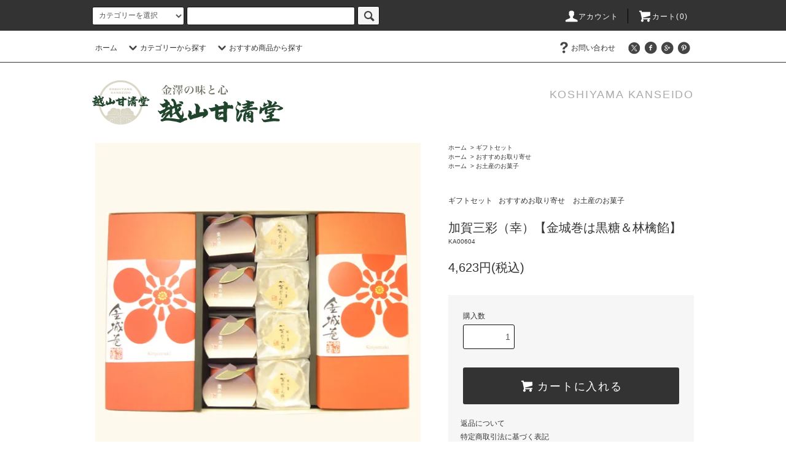

--- FILE ---
content_type: text/html; charset=EUC-JP
request_url: https://kanazawamiyage.jp/?pid=125227498
body_size: 13367
content:
<!DOCTYPE html PUBLIC "-//W3C//DTD XHTML 1.0 Transitional//EN" "http://www.w3.org/TR/xhtml1/DTD/xhtml1-transitional.dtd">
<html xmlns:og="http://ogp.me/ns#" xmlns:fb="http://www.facebook.com/2008/fbml" xmlns:mixi="http://mixi-platform.com/ns#" xmlns="http://www.w3.org/1999/xhtml" xml:lang="ja" lang="ja" dir="ltr">
<head>
<meta http-equiv="content-type" content="text/html; charset=euc-jp" />
<meta http-equiv="X-UA-Compatible" content="IE=edge,chrome=1" />
<title>加賀三彩（幸）【金城巻は黒糖＆林檎餡】 - 金澤の味と心 越山甘清堂</title>
<meta name="Keywords" content="加賀三彩（幸）【金城巻は黒糖＆林檎餡】,越山甘清堂,金沢,和菓子" />
<meta name="Description" content="柔らかくしっとりした焼皮を金沢城の天守閣を表す独特の三角に巻いて仕上げた「金城巻」、地元産の加賀れんこんを練りこんだ「羽二重加賀れんこん餅」、口の中でとろける栗餡入りの桃山製焼き菓子「栗の里」の、３種の越山銘菓詰め合わせ。  内容：" />
<meta name="Author" content="越山甘清堂" />
<meta name="Copyright" content="Copyright  越山甘清堂 " />
<meta http-equiv="content-style-type" content="text/css" />
<meta http-equiv="content-script-type" content="text/javascript" />
<link rel="stylesheet" href="https://kanazawamiyage.jp/css/framework/colormekit.css" type="text/css" />
<link rel="stylesheet" href="https://kanazawamiyage.jp/css/framework/colormekit-responsive.css" type="text/css" />
<link rel="stylesheet" href="https://img07.shop-pro.jp/PA01400/260/css/7/index.css?cmsp_timestamp=20230603163211" type="text/css" />
<link rel="stylesheet" href="https://img07.shop-pro.jp/PA01400/260/css/7/product.css?cmsp_timestamp=20230603163211" type="text/css" />

<link rel="alternate" type="application/rss+xml" title="rss" href="https://kanazawamiyage.jp/?mode=rss" />
<link rel="alternate" media="handheld" type="text/html" href="https://kanazawamiyage.jp/?prid=125227498" />
<script type="text/javascript" src="//ajax.googleapis.com/ajax/libs/jquery/1.11.0/jquery.min.js" ></script>
<meta property="og:title" content="加賀三彩（幸）【金城巻は黒糖＆林檎餡】 - 金澤の味と心 越山甘清堂" />
<meta property="og:description" content="柔らかくしっとりした焼皮を金沢城の天守閣を表す独特の三角に巻いて仕上げた「金城巻」、地元産の加賀れんこんを練りこんだ「羽二重加賀れんこん餅」、口の中でとろける栗餡入りの桃山製焼き菓子「栗の里」の、３種の越山銘菓詰め合わせ。  内容：" />
<meta property="og:url" content="https://kanazawamiyage.jp?pid=125227498" />
<meta property="og:site_name" content="金澤の味と心 越山甘清堂" />
<meta property="og:image" content="https://img07.shop-pro.jp/PA01400/260/product/125227498.jpg?cmsp_timestamp=20171119235310"/>
<meta property="og:type" content="product" />
<meta property="product:price:amount" content="4623" />
<meta property="product:price:currency" content="JPY" />
<meta property="product:product_link" content="https://kanazawamiyage.jp?pid=125227498" />
<script async src="https://s.yimg.jp/images/listing/tool/cv/ytag.js"></script>
<script>
window.yjDataLayer = window.yjDataLayer || [];
function ytag() { yjDataLayer.push(arguments); }
ytag({"type":"ycl_cookie"});
</script>

<!-- Facebook Pixel Code -->
<script>
!function(f,b,e,v,n,t,s)
{if(f.fbq)return;n=f.fbq=function(){n.callMethod?
n.callMethod.apply(n,arguments):n.queue.push(arguments)};
if(!f._fbq)f._fbq=n;n.push=n;n.loaded=!0;n.version='2.0';
n.queue=[];t=b.createElement(e);t.async=!0;
t.src=v;s=b.getElementsByTagName(e)[0];
s.parentNode.insertBefore(t,s)}(window, document,'script',
'https://connect.facebook.net/en_US/fbevents.js');
fbq('init', '2864865966969177');
fbq('track', 'PageView');
</script>
<noscript><img height="1" width="1" style="display:none"
src="https://www.facebook.com/tr?id=2864865966969177&ev=PageView&noscript=1"
/></noscript>
<!-- End Facebook Pixel Code -->
<script>
  var Colorme = {"page":"product","shop":{"account_id":"PA01400260","title":"\u91d1\u6fa4\u306e\u5473\u3068\u5fc3 \u8d8a\u5c71\u7518\u6e05\u5802"},"basket":{"total_price":0,"items":[]},"customer":{"id":null},"inventory_control":"product","product":{"shop_uid":"PA01400260","id":125227498,"name":"\u52a0\u8cc0\u4e09\u5f69\uff08\u5e78\uff09\u3010\u91d1\u57ce\u5dfb\u306f\u9ed2\u7cd6\uff06\u6797\u6a8e\u9921\u3011","model_number":"KA00604","stock_num":10,"sales_price":4623,"sales_price_including_tax":4623,"variants":[],"category":{"id_big":2355558,"id_small":0},"groups":[{"id":1724271},{"id":1741995}],"members_price":4623,"members_price_including_tax":4623}};

  (function() {
    function insertScriptTags() {
      var scriptTagDetails = [];
      var entry = document.getElementsByTagName('script')[0];

      scriptTagDetails.forEach(function(tagDetail) {
        var script = document.createElement('script');

        script.type = 'text/javascript';
        script.src = tagDetail.src;
        script.async = true;

        if( tagDetail.integrity ) {
          script.integrity = tagDetail.integrity;
          script.setAttribute('crossorigin', 'anonymous');
        }

        entry.parentNode.insertBefore(script, entry);
      })
    }

    window.addEventListener('load', insertScriptTags, false);
  })();
</script>

<script async src="https://www.googletagmanager.com/gtag/js?id=G-08ZZKGY87L"></script>
<script>
  window.dataLayer = window.dataLayer || [];
  function gtag(){dataLayer.push(arguments);}
  gtag('js', new Date());
  
      gtag('config', 'G-08ZZKGY87L', (function() {
      var config = {};
      if (Colorme && Colorme.customer && Colorme.customer.id != null) {
        config.user_id = Colorme.customer.id;
      }
      return config;
    })());
  
  </script><script type="text/javascript">
  document.addEventListener("DOMContentLoaded", function() {
    gtag("event", "view_item", {
      currency: "JPY",
      value: Colorme.product.sales_price_including_tax,
      items: [
        {
          item_id: Colorme.product.id,
          item_name: Colorme.product.name
        }
      ]
    });
  });
</script><script async src="https://zen.one/analytics.js"></script>
</head>
<body>
<meta name="colorme-acc-payload" content="?st=1&pt=10029&ut=125227498&at=PA01400260&v=20260118084702&re=&cn=f7e632b42037f204b795c8ad563adf83" width="1" height="1" alt="" /><script>!function(){"use strict";Array.prototype.slice.call(document.getElementsByTagName("script")).filter((function(t){return t.src&&t.src.match(new RegExp("dist/acc-track.js$"))})).forEach((function(t){return document.body.removeChild(t)})),function t(c){var r=arguments.length>1&&void 0!==arguments[1]?arguments[1]:0;if(!(r>=c.length)){var e=document.createElement("script");e.onerror=function(){return t(c,r+1)},e.src="https://"+c[r]+"/dist/acc-track.js?rev=3",document.body.appendChild(e)}}(["acclog001.shop-pro.jp","acclog002.shop-pro.jp"])}();</script><script src="https://img.shop-pro.jp/tmpl_js/76/jquery.tile.js"></script>
<script src="https://img.shop-pro.jp/tmpl_js/76/jquery.skOuterClick.js"></script>
<script src="https://img.shop-pro.jp/tmpl_js/76/smoothscroll.js"></script>
<script src="https://img.shop-pro.jp/tmpl_js/76/utility.index.js"></script>

<div id="wrapper">
  <div id="header">
    <div class="header_top">
      <div class="header_top_inner container">
        <form action="https://kanazawamiyage.jp/" method="GET" class="search_form visible-desktop">
          <input type="hidden" name="mode" value="srh" />
          <select name="cid" class="search_select">
            <option value="">カテゴリーを選択</option>
                          <option value="2355563,0">通年のお菓子</option>
                          <option value="2355559,0">お慶びのお菓子</option>
                          <option value="2355558,0">ギフトセット</option>
                          <option value="2355161,0">季節のお菓子</option>
                          <option value="2355562,0">弔事のお菓子</option>
                          <option value="2355566,0">金沢あいすくりーむ</option>
                          <option value="2355560,0">餅</option>
                      </select>
          <input type="text" name="keyword" class="search_box" />
          <button class="btn_search btn btn-xs"><i class="icon-lg-b icon-search"></i></button>
        </form>
        <ul class="header_nav_headline inline visible-desktop">
          <li>
            <a href="https://kanazawamiyage.jp/?mode=myaccount"><i class="icon-lg-w icon-user"></i>アカウント</a>
          </li>
                    <li class="headline_viewcart">
            <a href="https://kanazawamiyage.jp/cart/proxy/basket?shop_id=PA01400260&shop_domain=kanazawamiyage.jp"><i class="icon-lg-w icon-cart"></i>カート(0)</span></a>
          </li>
        </ul>
        <div class="header_nav_phone hidden-desktop">
          <span class="nav_btn_phone"><i class="icon-lg-w icon-list"></i>メニュー</span>
          <div class="header_nav_lst_phone">
            <ul class="unstyled">
              <li>
                <a href="./">ホーム</a>
              </li>
              <li>
                <a href="https://kanazawamiyage.jp/cart/proxy/basket?shop_id=PA01400260&shop_domain=kanazawamiyage.jp">カートを見る</a>
              </li>
              <li>
                <a href="https://kanazawamiyage.jp/?mode=myaccount">アカウント</a>
              </li>
                                                        <li>
                <a href="https://wagasikoshiyama.shop-pro.jp/customer/inquiries/new">お問い合わせ</a>
              </li>
            </ul>
          </div>
        </div>
      </div>
    </div>
    <div class="header_mid hidden-phone">
      <div class="header_mid_inner container">
        <div class="header_nav_global">
          <ul class="header_nav_global_left inline">
            <li><a href="./">ホーム</a></li>
            <li class="header_nav_global_left_category">
              <a href="javascript:void(0)"><i class="icon-lg-b icon-chevron_down"></i>カテゴリーから探す</a>
              <div class="header_nav_global_box header_nav_global_box_catogory row">
                <p class="header_nav_global_box_heading col col-lg-3">CATEGORY SEARCH</p>
                <div class="header_nav_global_box_detail col col-lg-9 row">
                                                                                    
                                            <ul class="row header_nav_global_box_lists col col-lg-4 col-md-4 col-sm-6 col-xs-12 unstyled">
                                        <li>
                      <a href="https://kanazawamiyage.jp/?mode=cate&cbid=2355563&csid=0">
                        通年のお菓子
                      </a>
                    </li>
                                                                                                  <li>
                      <a href="https://kanazawamiyage.jp/?mode=cate&cbid=2355559&csid=0">
                        お慶びのお菓子
                      </a>
                    </li>
                                                                                                  <li>
                      <a href="https://kanazawamiyage.jp/?mode=cate&cbid=2355558&csid=0">
                        ギフトセット
                      </a>
                    </li>
                                          </ul>
                      <ul class="row header_nav_global_box_lists col col-lg-4 col-md-4 col-sm-6 col-xs-12 unstyled">
                                                                                                  <li>
                      <a href="https://kanazawamiyage.jp/?mode=cate&cbid=2355161&csid=0">
                        季節のお菓子
                      </a>
                    </li>
                                                                                                  <li>
                      <a href="https://kanazawamiyage.jp/?mode=cate&cbid=2355562&csid=0">
                        弔事のお菓子
                      </a>
                    </li>
                                                                                                  <li>
                      <a href="https://kanazawamiyage.jp/?mode=cate&cbid=2355566&csid=0">
                        金沢あいすくりーむ
                      </a>
                    </li>
                                          </ul>
                      <ul class="row header_nav_global_box_lists col col-lg-4 col-md-4 col-sm-6 col-xs-12 unstyled">
                                                                                                  <li>
                      <a href="https://kanazawamiyage.jp/?mode=cate&cbid=2355560&csid=0">
                        餅
                      </a>
                    </li>
                                                              </ul>
                                                      </div>
              </div>
            </li>
                                          <li class="header_nav_global_left_group">
                  <a href="javascript:void(0)"><i class="icon-lg-b icon-chevron_down"></i>おすすめ商品から探す</a>
                  <div class="header_nav_global_box header_nav_global_box_group row">
                    <p class="header_nav_global_box_heading col col-lg-3">GROUP SEARCH</p>
                    <div class="header_nav_global_box_detail col col-lg-9 row">
                                                                                    <ul class="row header_nav_global_box_lists col col-lg-4 col-md-4 col-sm-6 col-xs-12 unstyled">
                            <li>
                <a href="https://kanazawamiyage.jp/?mode=grp&gid=1724271">
                  おすすめお取り寄せ
                </a>
              </li>
                                                                    <li>
                <a href="https://kanazawamiyage.jp/?mode=grp&gid=1741995">
                  お土産のお菓子
                </a>
              </li>
                                                                    <li>
                <a href="https://kanazawamiyage.jp/?mode=grp&gid=3150362">
                  和のバレンタイン 
                </a>
              </li>
                                                  </ul>
                    </div>
                  </div>
                </li>
                                                </ul>
          <ul class="header_nav_global_right inline">
                                    <li class="visible-desktop"><a href="https://wagasikoshiyama.shop-pro.jp/customer/inquiries/new"><i class="icon-lg-b icon-help"></i>お問い合わせ</a></li>
            <li>



                                                            <ul class="header_nav_global_social inline">
                  <li><a href="https://twitter.com/kanazawawagashi"><i class="icon-lg-b icon-c_twitter"></i></a></li>
                  <li><a href="https://www.facebook.com/kanazawawagashiya/"><i class="icon-lg-b icon-c_facebook"></i></a></li>
                  <li><a href=""><i class="icon-lg-b icon-c_google"></i></a></li>
                  <li><a href=""><i class="icon-lg-b icon-c_pinterest"></i></a></li>
                </ul>
            


            </li>
          </ul>
        </div>
      </div>
    </div>
    <div class="header_btm container clearfix">
              <h1 class="header_logo"><a href="./"><img src="https://img07.shop-pro.jp/PA01400/260/PA01400260.png?cmsp_timestamp=20260101142958" alt="金澤の味と心 越山甘清堂" /></a></h1>
      


                                    <p class="header_lead">KOSHIYAMA KANSEIDO</p>
      


                                    <!-- <ul class="header_nav_global_social inline visible-phone">
            <li><a href="https://twitter.com/kanazawawagashi"><i class="icon-lg-b icon-c_twitter"></i></a></li>
            <li><a href="https://www.facebook.com/kanazawawagashiya/"><i class="icon-lg-b icon-c_facebook"></i></a></li>
            <li><a href=""><i class="icon-lg-b icon-c_google"></i></a></li>
            <li><a href=""><i class="icon-lg-b icon-c_pinterest"></i></a></li>
          </ul> -->
      


          </div>
  </div>
  <div class="main row">
    <div id="contents" class="contents contents_detail col col-md-9 col-sm-12">
      <script src="https://img.shop-pro.jp/tmpl_js/76/utility.product.js"></script>

<div id="product" class="product">
      <form name="product_form" method="post" action="https://kanazawamiyage.jp/cart/proxy/basket/items/add">
      <div class="product_area clearfix">
        <div class="product_area_left col col-md-7 col-sm-12">
          
          <div class="container-section product_img col col-md-12 col-lg-12">
            <div class="product_img_main">
                              <img src="https://img07.shop-pro.jp/PA01400/260/product/125227498.jpg?cmsp_timestamp=20171119235310" class="product_img_main_img" alt="" />
                          </div>
                      </div>
          
          
                    
        </div>
        <div class="product_area_right col col-md-5 col-sm-12">
          
          <ul class="pankuzu_lists inline container">
            <li class="pankuzu_list"><a href="./">ホーム</a></li>
                          <li class="pankuzu_list">&nbsp;&gt;&nbsp;<a href="?mode=cate&cbid=2355558&csid=0">ギフトセット</a></li>
                                  </ul>
                      <ul class="pankuzu_lists inline container">
              <li class="pankuzu_list"><a href="./">ホーム</a></li>
                                                              <li class="pankuzu_list">&nbsp;&gt;&nbsp;<a href="https://kanazawamiyage.jp/?mode=grp&gid=1724271">おすすめお取り寄せ</a></li>
                          </ul>
                      <ul class="pankuzu_lists inline container">
              <li class="pankuzu_list"><a href="./">ホーム</a></li>
                                                              <li class="pankuzu_list">&nbsp;&gt;&nbsp;<a href="https://kanazawamiyage.jp/?mode=grp&gid=1741995">お土産のお菓子</a></li>
                          </ul>
                    

          <div id="product_detail_area" class="product_detail_area">
            
            <ul class="inline unstyled product_belong_lists">
                              <li class="product_belong_list">
                  <a href="?mode=cate&cbid=2355558&csid=0" class="product_belong_list_link">ギフトセット</a>
                </li>
                                                                                  <li class="product_belong_list">
                      <a href="https://kanazawamiyage.jp/?mode=grp&gid=1724271" class="product_belong_list_link">おすすめお取り寄せ</a>
                    </li>
                                                                        <li class="product_belong_list">
                      <a href="https://kanazawamiyage.jp/?mode=grp&gid=1741995" class="product_belong_list_link">お土産のお菓子</a>
                    </li>
                                                            </ul>
            

            
            <h2 class="product_name">加賀三彩（幸）【金城巻は黒糖＆林檎餡】</h2>
            

            
                          <p class="product_model">KA00604</p>
                        

            
            <p class="product_price_area">
                              <span class="product_price">4,623円(税込)</span>
                          </p>
                                                
          </div>

          <div class="product_cart_area">
            
                        
                        
            <div class="product_cart_order row">
                              <div class="col col-lg-12 clearfix">
                  <div class="product_cart_select_name">購入数</div>
                  <input type="text" name="product_num" value="1" class="product_cart_init_num" />
                  <ul class="product_cart_init">
                    <li><a href="javascript:f_change_num2(document.product_form.product_num,'1',1,10);"></a></li>
                    <li><a href="javascript:f_change_num2(document.product_form.product_num,'0',1,10);"></a></li>
                  </ul>
                  <div class="product_cart_unit"></div>
                </div>
                <div class="col col-lg-12">
                  <span class="disable_cartin">
                    <button class="btn btn-block btn-addcart" type="submit">
                      <i class="icon-lg-w icon-cart"></i><span>カートに入れる</span>
                    </button>
                  </span>
                                  </div>
                            <p class="stock_error hide"></p>
            </div>
            
            <ul class="product_related_lists unstyled">
                            <li class="product_related_list"><a href="https://kanazawamiyage.jp/?mode=sk#cancel">返品について</a></li>
              <li class="product_related_list"><a href="https://kanazawamiyage.jp/?mode=sk#info">特定商取引法に基づく表記</a></li>
            </ul>
          </div>

          
          <ul class="product_social_lists unstyled">
            <li>
              <div class="line-it-button" data-lang="ja" data-type="share-a" data-ver="3"
                         data-color="default" data-size="small" data-count="false" style="display: none;"></div>
                       <script src="https://www.line-website.com/social-plugins/js/thirdparty/loader.min.js" async="async" defer="defer"></script>
              
              <a href="https://twitter.com/share" class="twitter-share-button" data-url="https://kanazawamiyage.jp/?pid=125227498" data-text="" data-lang="ja" >ツイート</a>
<script charset="utf-8">!function(d,s,id){var js,fjs=d.getElementsByTagName(s)[0],p=/^http:/.test(d.location)?'http':'https';if(!d.getElementById(id)){js=d.createElement(s);js.id=id;js.src=p+'://platform.twitter.com/widgets.js';fjs.parentNode.insertBefore(js,fjs);}}(document, 'script', 'twitter-wjs');</script>
            </li>
          </ul>
          

          
                    <ul class="product_related_lists unstyled">
            <li class="product_related_list">
              <a href="mailto:?subject=%E3%80%90%E9%87%91%E6%BE%A4%E3%81%AE%E5%91%B3%E3%81%A8%E5%BF%83%20%E8%B6%8A%E5%B1%B1%E7%94%98%E6%B8%85%E5%A0%82%E3%80%91%E3%81%AE%E3%80%8C%E5%8A%A0%E8%B3%80%E4%B8%89%E5%BD%A9%EF%BC%88%E5%B9%B8%EF%BC%89%E3%80%90%E9%87%91%E5%9F%8E%E5%B7%BB%E3%81%AF%E9%BB%92%E7%B3%96%EF%BC%86%E6%9E%97%E6%AA%8E%E9%A4%A1%E3%80%91%E3%80%8D%E3%81%8C%E3%81%8A%E3%81%99%E3%81%99%E3%82%81%E3%81%A7%E3%81%99%EF%BC%81&body=%0D%0A%0D%0A%E2%96%A0%E5%95%86%E5%93%81%E3%80%8C%E5%8A%A0%E8%B3%80%E4%B8%89%E5%BD%A9%EF%BC%88%E5%B9%B8%EF%BC%89%E3%80%90%E9%87%91%E5%9F%8E%E5%B7%BB%E3%81%AF%E9%BB%92%E7%B3%96%EF%BC%86%E6%9E%97%E6%AA%8E%E9%A4%A1%E3%80%91%E3%80%8D%E3%81%AEURL%0D%0Ahttps%3A%2F%2Fkanazawamiyage.jp%2F%3Fpid%3D125227498%0D%0A%0D%0A%E2%96%A0%E3%82%B7%E3%83%A7%E3%83%83%E3%83%97%E3%81%AEURL%0Ahttps%3A%2F%2Fkanazawamiyage.jp%2F"><i class="icon-lg-b icon-chevron_left"></i>この商品を友達に教える</a>
            </li>
            <li class="product_related_list">
              <a href="https://wagasikoshiyama.shop-pro.jp/customer/products/125227498/inquiries/new"><i class="icon-lg-b icon-chevron_left"></i>この商品について問い合わせる</a>
            </li>
            <li class="product_related_list">
              <a href="https://kanazawamiyage.jp/?mode=cate&cbid=2355558&csid=0"><i class="icon-lg-b icon-chevron_left"></i>買い物を続ける</a>
            </li>
          </ul>
          

        </div>
      </div>
      <div class="row">



                                                                          <ul class="product_tabs row">
            <li id="product_panel_explain" class="product_tab active col col-lg-6">
              <a href="#">商品説明</a>
            </li>
            <li id="product_panel_image" class="product_tab col col-lg-6">
              <a href="#">イメージ</a>
            </li>
                      </ul>
          <div class="product_panels">
              <div class="product_panel_explain product_panel active">
                
                                  <div class="product_explain">
                    柔らかくしっとりした焼皮を金沢城の天守閣を表す独特の三角に巻いて仕上げた「金城巻」、地元産の加賀れんこんを練りこんだ「羽二重加賀れんこん餅」、口の中でとろける栗餡入りの桃山製焼き菓子「栗の里」の、３種の越山銘菓詰め合わせ。<br />
  <br />
内容：金城巻各4個、れんこん餅4個、栗の里4個<br />
期間：通年<br />
賞味期間：夏期10日間、冬期14日間<br />
※ただし、製造日・発送日含むお日付となります。<br />
※夏期6月～9月、冬期10月～5月
                  </div>
                                
              </div>
              <div class="product_panel_image product_panel">
                
                                  <p class="product_img_sub product_text_not">イメージはありません。</p>
                                
              </div>
                        </div>
                


        
                

      </div>
      <input type="hidden" name="user_hash" value="2eb25e5526d7ea7309b22cdcd48287e0"><input type="hidden" name="members_hash" value="2eb25e5526d7ea7309b22cdcd48287e0"><input type="hidden" name="shop_id" value="PA01400260"><input type="hidden" name="product_id" value="125227498"><input type="hidden" name="members_id" value=""><input type="hidden" name="back_url" value="https://kanazawamiyage.jp/?pid=125227498"><input type="hidden" name="reference_token" value="1b22c2ff40e44f708b933f073de0713b"><input type="hidden" name="shop_domain" value="kanazawamiyage.jp">
    </form>
  </div>

    </div>
    <div id="side" class="side col col-md-3 col-sm-12 hidden-phone">
          </div>
    <div id="side" class="side col col-lg-3 col-sm-12 visible-phone">
      
                        <div class="side_category">
            <h3 class="heading side_category_heading">カテゴリーから探す</h3>
            <ul class="lists side_category_lists unstyled">
                              <li class="list side_category_list">
                  <a href="https://kanazawamiyage.jp/?mode=cate&cbid=2355563&csid=0" class="list_link show">
                    <span class="list_icon_arrow icon-lg-b icon-chevron_right"></span>
                    <span class="list_link_name">通年のお菓子</span>
                  </a>
                                  </li>
                              <li class="list side_category_list">
                  <a href="https://kanazawamiyage.jp/?mode=cate&cbid=2355559&csid=0" class="list_link show">
                    <span class="list_icon_arrow icon-lg-b icon-chevron_right"></span>
                    <span class="list_link_name">お慶びのお菓子</span>
                  </a>
                                  </li>
                              <li class="list side_category_list">
                  <a href="https://kanazawamiyage.jp/?mode=cate&cbid=2355558&csid=0" class="list_link show">
                    <span class="list_icon_arrow icon-lg-b icon-chevron_right"></span>
                    <span class="list_link_name">ギフトセット</span>
                  </a>
                                  </li>
                              <li class="list side_category_list">
                  <a href="https://kanazawamiyage.jp/?mode=cate&cbid=2355161&csid=0" class="list_link show">
                    <span class="list_icon_arrow icon-lg-b icon-chevron_right"></span>
                    <span class="list_link_name">季節のお菓子</span>
                  </a>
                                                            <ul class="lists side_subcategory_lists unstyled">
                        <li class="list side_subcategory_list visible-phone">
                          <a href="https://kanazawamiyage.jp/?mode=cate&cbid=2355161&csid=0" class="list_link show">
                            <span class="list_icon_arrow icon-lg-b icon-chevron_right"></span>
                            <span class="list_link_name">全ての季節のお菓子</span>
                          </a>
                        </li>
                                        <li class="list side_subcategory_list">
                      <a href="https://kanazawamiyage.jp/?mode=cate&cbid=2355161&csid=1" class="list_link show">
                        <span class="list_icon_arrow icon-lg-b icon-chevron_right visible-phone"></span>
                        <span class="list_link_name">春のお菓子</span>
                      </a>
                    </li>
                                                                              <li class="list side_subcategory_list">
                      <a href="https://kanazawamiyage.jp/?mode=cate&cbid=2355161&csid=2" class="list_link show">
                        <span class="list_icon_arrow icon-lg-b icon-chevron_right visible-phone"></span>
                        <span class="list_link_name">夏のお菓子</span>
                      </a>
                    </li>
                                                                              <li class="list side_subcategory_list">
                      <a href="https://kanazawamiyage.jp/?mode=cate&cbid=2355161&csid=3" class="list_link show">
                        <span class="list_icon_arrow icon-lg-b icon-chevron_right visible-phone"></span>
                        <span class="list_link_name">秋のお菓子</span>
                      </a>
                    </li>
                                                                              <li class="list side_subcategory_list">
                      <a href="https://kanazawamiyage.jp/?mode=cate&cbid=2355161&csid=4" class="list_link show">
                        <span class="list_icon_arrow icon-lg-b icon-chevron_right visible-phone"></span>
                        <span class="list_link_name">冬のお菓子</span>
                      </a>
                    </li>
                    </ul>                                  </li>
                              <li class="list side_category_list">
                  <a href="https://kanazawamiyage.jp/?mode=cate&cbid=2355562&csid=0" class="list_link show">
                    <span class="list_icon_arrow icon-lg-b icon-chevron_right"></span>
                    <span class="list_link_name">弔事のお菓子</span>
                  </a>
                                  </li>
                              <li class="list side_category_list">
                  <a href="https://kanazawamiyage.jp/?mode=cate&cbid=2355566&csid=0" class="list_link show">
                    <span class="list_icon_arrow icon-lg-b icon-chevron_right"></span>
                    <span class="list_link_name">金沢あいすくりーむ</span>
                  </a>
                                  </li>
                              <li class="list side_category_list">
                  <a href="https://kanazawamiyage.jp/?mode=cate&cbid=2355560&csid=0" class="list_link show">
                    <span class="list_icon_arrow icon-lg-b icon-chevron_right"></span>
                    <span class="list_link_name">餅</span>
                  </a>
                                  </li>
                          </ul>
          </div>
                                                                                                        
      
                        <div class="side_group">
            <h3 class="side_group_heading heading">グループから探す</h3>
            <ul class="side_group_lists lists unstyled">
                      <li class="side_group_list list">
                <a href="https://kanazawamiyage.jp/?mode=grp&gid=1724271" class="list_link show">
                  <span class="list_icon_arrow icon-lg-b icon-chevron_right"></span>
                  <span class="list_link_name">おすすめお取り寄せ</span>
                </a>
              </li>
                                    <li class="side_group_list list">
                <a href="https://kanazawamiyage.jp/?mode=grp&gid=1741995" class="list_link show">
                  <span class="list_icon_arrow icon-lg-b icon-chevron_right"></span>
                  <span class="list_link_name">お土産のお菓子</span>
                </a>
              </li>
                                    <li class="side_group_list list">
                <a href="https://kanazawamiyage.jp/?mode=grp&gid=3150362" class="list_link show">
                  <span class="list_icon_arrow icon-lg-b icon-chevron_right"></span>
                  <span class="list_link_name">和のバレンタイン </span>
                </a>
              </li>
                    </ul>
          </div>
                    
      
            
    </div>
  </div>
  <div id="footer" class="footer">
          
              <div class="footer_inner footer_seller">
          <h2 class="heading footer_heading footer_seller_heading">ランキング</h2>
          <div class="visible-phone">
            <ul class="footer_lists footer_seller_lists row unstyled">
                              <li class="col col-sm-4 footer_list footer_seller_list ">
                  <span class="rank_box rank_sp_box">
                    <span class="rank_number rank_sp_number"></span>
                  </span>
                  <a href="?pid=127131665">
                                          <img src="https://img07.shop-pro.jp/PA01400/260/product/127131665_th.jpg?cmsp_timestamp=20180125164816" alt="加賀三彩（3）【金城巻は黒糖＆林檎餡】" class="footer_list_img footer_seller_list_img show item_img" />
                                      </a>
                  <a href="?pid=127131665">
                    <span class="item_name show">加賀三彩（3）【金城巻は黒糖＆林檎餡】</span>
                  </a>
                                                                                <span class="item_price show">4,515円(税込)</span>
                                                      </li>
                              <li class="col col-sm-4 footer_list footer_seller_list ">
                  <span class="rank_box rank_sp_box">
                    <span class="rank_number rank_sp_number"></span>
                  </span>
                  <a href="?pid=125226206">
                                          <img src="https://img07.shop-pro.jp/PA01400/260/product/125226206_th.jpg?cmsp_timestamp=20171130163544" alt="金城巻＜２種類餡(黒糖餡＆林檎餡)＞" class="footer_list_img footer_seller_list_img show item_img" />
                                      </a>
                  <a href="?pid=125226206">
                    <span class="item_name show">金城巻＜２種類餡(黒糖餡＆林檎餡)＞</span>
                  </a>
                                                                                <span class="item_price show">1,664円(税込)</span>
                                                      </li>
                              <li class="col col-sm-4 footer_list footer_seller_list ">
                  <span class="rank_box rank_sp_box">
                    <span class="rank_number rank_sp_number"></span>
                  </span>
                  <a href="?pid=125163067">
                                          <img src="https://img07.shop-pro.jp/PA01400/260/product/125163067_th.jpg?cmsp_timestamp=20171120000043" alt="羽二重　加賀れんこん餠" class="footer_list_img footer_seller_list_img show item_img" />
                                      </a>
                  <a href="?pid=125163067">
                    <span class="item_name show">羽二重　加賀れんこん餠</span>
                  </a>
                                                                                <span class="item_price show">1,890円(税込)</span>
                                                      </li>
                              <li class="col col-sm-4 footer_list footer_seller_list hidden-phone">
                  <span class="rank_box rank_sp_box">
                    <span class="rank_number rank_sp_number"></span>
                  </span>
                  <a href="?pid=125227406">
                                          <img src="https://img07.shop-pro.jp/PA01400/260/product/125227406_th.jpg?cmsp_timestamp=20171119235344" alt="加賀三彩（2）【金城巻は黒糖＆林檎餡】" class="footer_list_img footer_seller_list_img show item_img" />
                                      </a>
                  <a href="?pid=125227406">
                    <span class="item_name show">加賀三彩（2）【金城巻は黒糖＆林檎餡】</span>
                  </a>
                                                                                <span class="item_price show">3,413円(税込)</span>
                                                      </li>
                          </ul>
                          <div class="more-prd btn btn-block btn-more hidden-tablet hidden-desktop">
                <span>もっと見る</span>
              </div>
                      </div>
          <div class="hidden-phone">
            <ul class="footer_seller_lists footer_lists row unstyled">
                              <li class="col col-sm-4 footer_list footer_seller_list">
                  <span class="rank_box rank_pc_box">
                    <span class="rank_number rank_pc_number"></span>
                  </span>
                  <a href="?pid=127131665">
                                          <img src="https://img07.shop-pro.jp/PA01400/260/product/127131665_th.jpg?cmsp_timestamp=20180125164816" alt="加賀三彩（3）【金城巻は黒糖＆林檎餡】" class="footer_list_img footer_seller_list_img show item_img" />
                                      </a>
                  <a href="?pid=127131665">
                    <span class="item_name show">加賀三彩（3）【金城巻は黒糖＆林檎餡】</span>
                  </a>
                                                                                <span class="item_price show">4,515円(税込)</span>
                                                      </li>
                              <li class="col col-sm-4 footer_list footer_seller_list">
                  <span class="rank_box rank_pc_box">
                    <span class="rank_number rank_pc_number"></span>
                  </span>
                  <a href="?pid=125226206">
                                          <img src="https://img07.shop-pro.jp/PA01400/260/product/125226206_th.jpg?cmsp_timestamp=20171130163544" alt="金城巻＜２種類餡(黒糖餡＆林檎餡)＞" class="footer_list_img footer_seller_list_img show item_img" />
                                      </a>
                  <a href="?pid=125226206">
                    <span class="item_name show">金城巻＜２種類餡(黒糖餡＆林檎餡)＞</span>
                  </a>
                                                                                <span class="item_price show">1,664円(税込)</span>
                                                      </li>
                              <li class="col col-sm-4 footer_list footer_seller_list">
                  <span class="rank_box rank_pc_box">
                    <span class="rank_number rank_pc_number"></span>
                  </span>
                  <a href="?pid=125163067">
                                          <img src="https://img07.shop-pro.jp/PA01400/260/product/125163067_th.jpg?cmsp_timestamp=20171120000043" alt="羽二重　加賀れんこん餠" class="footer_list_img footer_seller_list_img show item_img" />
                                      </a>
                  <a href="?pid=125163067">
                    <span class="item_name show">羽二重　加賀れんこん餠</span>
                  </a>
                                                                                <span class="item_price show">1,890円(税込)</span>
                                                      </li>
                              <li class="col col-sm-4 footer_list footer_seller_list">
                  <span class="rank_box rank_pc_box">
                    <span class="rank_number rank_pc_number"></span>
                  </span>
                  <a href="?pid=125227406">
                                          <img src="https://img07.shop-pro.jp/PA01400/260/product/125227406_th.jpg?cmsp_timestamp=20171119235344" alt="加賀三彩（2）【金城巻は黒糖＆林檎餡】" class="footer_list_img footer_seller_list_img show item_img" />
                                      </a>
                  <a href="?pid=125227406">
                    <span class="item_name show">加賀三彩（2）【金城巻は黒糖＆林檎餡】</span>
                  </a>
                                                                                <span class="item_price show">3,413円(税込)</span>
                                                      </li>
                          </ul>
          </div>
        </div>
            
      
              <div class="footer_inner footer_recommend">
          <h2 class="heading footer_heading footer_recommend_heading">おすすめ商品</h2>
          <div class="visible-phone">
            <ul class="footer_lists footer_recommend_lists row unstyled">
                              <li class="col col-sm-4 footer_list footer_recommend_list ">
                  <a href="?pid=184494156">
                                          <img src="https://img07.shop-pro.jp/PA01400/260/product/184494156_th.jpg?cmsp_timestamp=20250119124447" alt="<img class='new_mark_img1' src='https://img.shop-pro.jp/img/new/icons1.gif' style='border:none;display:inline;margin:0px;padding:0px;width:auto;' />カカオづくしの生チョコサンドアーモンド" class="footer_list_img footer_recommend_list_img show item_img" />
                                      </a>
                  <a href="?pid=184494156">
                    <span class="item_name show"><img class='new_mark_img1' src='https://img.shop-pro.jp/img/new/icons1.gif' style='border:none;display:inline;margin:0px;padding:0px;width:auto;' />カカオづくしの生チョコサンドアーモンド</span>
                  </a>
                                                                                <span class="item_price show">1,804円(税込)</span>
                                                      </li>
                              <li class="col col-sm-4 footer_list footer_recommend_list ">
                  <a href="?pid=156865817">
                                          <img src="https://img07.shop-pro.jp/PA01400/260/product/156865817_th.jpg?cmsp_timestamp=20210118043442" alt="苺どら焼き" class="footer_list_img footer_recommend_list_img show item_img" />
                                      </a>
                  <a href="?pid=156865817">
                    <span class="item_name show">苺どら焼き</span>
                  </a>
                                                                                <span class="item_price show">1,318円(税込)</span>
                                                      </li>
                              <li class="col col-sm-4 footer_list footer_recommend_list ">
                  <a href="?pid=125594102">
                                          <img src="https://img07.shop-pro.jp/PA01400/260/product/125594102_th.png?cmsp_timestamp=20250119120704" alt="いちご大福（店舗受取限定）" class="footer_list_img footer_recommend_list_img show item_img" />
                                      </a>
                  <a href="?pid=125594102">
                    <span class="item_name show">いちご大福（店舗受取限定）</span>
                  </a>
                                                                                <span class="item_price show">2,204円(税込)</span>
                                                      </li>
                              <li class="col col-sm-4 footer_list footer_recommend_list hidden-phone">
                  <a href="?pid=127150764">
                                          <img src="https://img07.shop-pro.jp/PA01400/260/product/127150764_th.jpg?cmsp_timestamp=20201206134530" alt="おしるこ" class="footer_list_img footer_recommend_list_img show item_img" />
                                      </a>
                  <a href="?pid=127150764">
                    <span class="item_name show">おしるこ</span>
                  </a>
                                                                                <span class="item_price show">2,441円(税込)</span>
                                                      </li>
                              <li class="col col-sm-4 footer_list footer_recommend_list hidden-phone">
                  <a href="?pid=172646582">
                                          <img src="https://img07.shop-pro.jp/PA01400/260/product/172646582_th.jpg?cmsp_timestamp=20230127080341" alt="幸せの鈴もなか" class="footer_list_img footer_recommend_list_img show item_img" />
                                      </a>
                  <a href="?pid=172646582">
                    <span class="item_name show">幸せの鈴もなか</span>
                  </a>
                                                                                <span class="item_price show">1,404円(税込)</span>
                                                      </li>
                              <li class="col col-sm-4 footer_list footer_recommend_list hidden-phone">
                  <a href="?pid=137336345">
                                          <img src="https://img07.shop-pro.jp/PA01400/260/product/137336345_th.jpg?cmsp_timestamp=20181126102514" alt="栗の里" class="footer_list_img footer_recommend_list_img show item_img" />
                                      </a>
                  <a href="?pid=137336345">
                    <span class="item_name show">栗の里</span>
                  </a>
                                                                                <span class="item_price show">2,398円(税込)</span>
                                                      </li>
                              <li class="col col-sm-4 footer_list footer_recommend_list hidden-phone">
                  <a href="?pid=125163067">
                                          <img src="https://img07.shop-pro.jp/PA01400/260/product/125163067_th.jpg?cmsp_timestamp=20171120000043" alt="羽二重　加賀れんこん餠" class="footer_list_img footer_recommend_list_img show item_img" />
                                      </a>
                  <a href="?pid=125163067">
                    <span class="item_name show">羽二重　加賀れんこん餠</span>
                  </a>
                                                                                <span class="item_price show">1,890円(税込)</span>
                                                      </li>
                              <li class="col col-sm-4 footer_list footer_recommend_list hidden-phone">
                  <a href="?pid=124403626">
                                          <img src="https://img07.shop-pro.jp/PA01400/260/product/124403626_th.jpg?cmsp_timestamp=20171125130537" alt="焼きまん" class="footer_list_img footer_recommend_list_img show item_img" />
                                      </a>
                  <a href="?pid=124403626">
                    <span class="item_name show">焼きまん</span>
                  </a>
                                                                                <span class="item_price show">1,847円(税込)</span>
                                                      </li>
                              <li class="col col-sm-4 footer_list footer_recommend_list hidden-phone">
                  <a href="?pid=182598174">
                                          <img src="https://img07.shop-pro.jp/PA01400/260/product/182598174_th.jpg?cmsp_timestamp=20240913112312" alt="栗のかすていら" class="footer_list_img footer_recommend_list_img show item_img" />
                                      </a>
                  <a href="?pid=182598174">
                    <span class="item_name show">栗のかすていら</span>
                  </a>
                                      <span class="item_soldout show">SOLD OUT</span>
                                  </li>
                          </ul>
                          <div class="more-prd btn btn-block btn-more hidden-tablet hidden-desktop">
                <span>もっと見る</span>
              </div>
                      </div>
          <div class="hidden-phone">
            <ul class="footer_lists footer_recommend_lists row unstyled">
                              <li class="col col-sm-4 footer_list footer_recommend_list ">
                  <a href="?pid=184494156">
                                          <img src="https://img07.shop-pro.jp/PA01400/260/product/184494156_th.jpg?cmsp_timestamp=20250119124447" alt="<img class='new_mark_img1' src='https://img.shop-pro.jp/img/new/icons1.gif' style='border:none;display:inline;margin:0px;padding:0px;width:auto;' />カカオづくしの生チョコサンドアーモンド" class="footer_list_img footer_recommend_list_img show item_img" />
                                      </a>
                  <a href="?pid=184494156">
                    <span class="item_name show"><img class='new_mark_img1' src='https://img.shop-pro.jp/img/new/icons1.gif' style='border:none;display:inline;margin:0px;padding:0px;width:auto;' />カカオづくしの生チョコサンドアーモンド</span>
                  </a>
                                                                                <span class="item_price show">1,804円(税込)</span>
                                                      </li>
                              <li class="col col-sm-4 footer_list footer_recommend_list ">
                  <a href="?pid=156865817">
                                          <img src="https://img07.shop-pro.jp/PA01400/260/product/156865817_th.jpg?cmsp_timestamp=20210118043442" alt="苺どら焼き" class="footer_list_img footer_recommend_list_img show item_img" />
                                      </a>
                  <a href="?pid=156865817">
                    <span class="item_name show">苺どら焼き</span>
                  </a>
                                                                                <span class="item_price show">1,318円(税込)</span>
                                                      </li>
                              <li class="col col-sm-4 footer_list footer_recommend_list ">
                  <a href="?pid=125594102">
                                          <img src="https://img07.shop-pro.jp/PA01400/260/product/125594102_th.png?cmsp_timestamp=20250119120704" alt="いちご大福（店舗受取限定）" class="footer_list_img footer_recommend_list_img show item_img" />
                                      </a>
                  <a href="?pid=125594102">
                    <span class="item_name show">いちご大福（店舗受取限定）</span>
                  </a>
                                                                                <span class="item_price show">2,204円(税込)</span>
                                                      </li>
                              <li class="col col-sm-4 footer_list footer_recommend_list hidden-phone">
                  <a href="?pid=127150764">
                                          <img src="https://img07.shop-pro.jp/PA01400/260/product/127150764_th.jpg?cmsp_timestamp=20201206134530" alt="おしるこ" class="footer_list_img footer_recommend_list_img show item_img" />
                                      </a>
                  <a href="?pid=127150764">
                    <span class="item_name show">おしるこ</span>
                  </a>
                                                                                <span class="item_price show">2,441円(税込)</span>
                                                      </li>
                              <li class="col col-sm-4 footer_list footer_recommend_list hidden-phone">
                  <a href="?pid=172646582">
                                          <img src="https://img07.shop-pro.jp/PA01400/260/product/172646582_th.jpg?cmsp_timestamp=20230127080341" alt="幸せの鈴もなか" class="footer_list_img footer_recommend_list_img show item_img" />
                                      </a>
                  <a href="?pid=172646582">
                    <span class="item_name show">幸せの鈴もなか</span>
                  </a>
                                                                                <span class="item_price show">1,404円(税込)</span>
                                                      </li>
                              <li class="col col-sm-4 footer_list footer_recommend_list hidden-phone">
                  <a href="?pid=137336345">
                                          <img src="https://img07.shop-pro.jp/PA01400/260/product/137336345_th.jpg?cmsp_timestamp=20181126102514" alt="栗の里" class="footer_list_img footer_recommend_list_img show item_img" />
                                      </a>
                  <a href="?pid=137336345">
                    <span class="item_name show">栗の里</span>
                  </a>
                                                                                <span class="item_price show">2,398円(税込)</span>
                                                      </li>
                              <li class="col col-sm-4 footer_list footer_recommend_list hidden-phone">
                  <a href="?pid=125163067">
                                          <img src="https://img07.shop-pro.jp/PA01400/260/product/125163067_th.jpg?cmsp_timestamp=20171120000043" alt="羽二重　加賀れんこん餠" class="footer_list_img footer_recommend_list_img show item_img" />
                                      </a>
                  <a href="?pid=125163067">
                    <span class="item_name show">羽二重　加賀れんこん餠</span>
                  </a>
                                                                                <span class="item_price show">1,890円(税込)</span>
                                                      </li>
                              <li class="col col-sm-4 footer_list footer_recommend_list hidden-phone">
                  <a href="?pid=124403626">
                                          <img src="https://img07.shop-pro.jp/PA01400/260/product/124403626_th.jpg?cmsp_timestamp=20171125130537" alt="焼きまん" class="footer_list_img footer_recommend_list_img show item_img" />
                                      </a>
                  <a href="?pid=124403626">
                    <span class="item_name show">焼きまん</span>
                  </a>
                                                                                <span class="item_price show">1,847円(税込)</span>
                                                      </li>
                              <li class="col col-sm-4 footer_list footer_recommend_list hidden-phone">
                  <a href="?pid=182598174">
                                          <img src="https://img07.shop-pro.jp/PA01400/260/product/182598174_th.jpg?cmsp_timestamp=20240913112312" alt="栗のかすていら" class="footer_list_img footer_recommend_list_img show item_img" />
                                      </a>
                  <a href="?pid=182598174">
                    <span class="item_name show">栗のかすていら</span>
                  </a>
                                      <span class="item_soldout show">SOLD OUT</span>
                                  </li>
                          </ul>
          </div>
        </div>
            
    
    
        




                            <div class="footer_inner footer_banner">  
          <ul class="row unstyled">
            <li class="col col-sm-6 col-lg-3"><a href="http://kanazawamiyage.jp/?pid=125226206"><img src="https://img21.shop-pro.jp/PA01400/260/etc/footer_banner01.jpg?cmsp_timestamp=2141" alt="金沢のお城と水の物語「金城巻」" /></a></li>
            <li class="col col-sm-6 col-lg-3"><a href="http://kanazawamiyage.jp/?mode=cate&cbid=2355566&csid=0"><img src="https://img21.shop-pro.jp/PA01400/260/etc/footer_banner02.jpg?cmsp_timestamp=2117" alt="金沢あいすくりーむ" /></a></li>
            <li class="col col-sm-6 col-lg-3"><a href="http://kanazawamiyage.jp/?pid=125227035"><img src="https://img07.shop-pro.jp/PA01400/260/etc/footer_banner460-280_2.png?" alt="幸せの鈴もなか" /></a></li>
            <li class="col col-sm-6 col-lg-3"><a href="http://kanazawamiyage.jp/?pid=125163067"><img src="https://img21.shop-pro.jp/PA01400/260/etc/footer_banner04.jpg?cmsp_timestamp=211706" alt="羽二重れんこん餅" /></a></li>
          </ul>
        </div>
    

                    
    <div class="footer_pagetop">
      <a href="#header"><span class="footer_pagetop_icon icon-lg-w icon-chevron_up"></span></a>
    </div>
                          <div class="footer_notice">
      <div class="footer_inner row hidden-phone">
                  <div class="col col-lg-3">
            <h3 class="footer_notice_heading heading">返品について</h3>
            <dl class="footer_notice_lists">
                              <dt class="footer_notice_list_dt">返品期限</dt>
                <dd class="footer_notice_list_dd">不良品は、納品（宅配）された日より１日以内（納品日に１日を加算した日）に返品の手続きを行った場合（弊社に対し、この期限以内に、口頭又は電話・メール等で不良品の事実を通知した場合）とさせていただきます。&nbsp;</dd>
                                            <dt class="footer_notice_list_dt">返品送料</dt>
                <dd class="footer_notice_list_dd">不良品、内容相違、破損・損傷は当方で負担いたします。<br />
※但し、返品の方法は、ヤマト運輸宅急便、又は、弊社が事前に認めた運送方法に限る。&nbsp;</dd>
                                            <dt class="footer_notice_list_dt">不良品</dt>
                <dd class="footer_notice_list_dd">商品到着後速やかにご連絡ください。商品に欠陥がある場合を除き、返品には応じかねますのでご了承ください。<br />
商品の発送には、万全を期しておりますが、万一お届け商品がお申し込み商品と異なった場合や、破損などお気づきの点があった場合は、すぐにご連絡下さい。すみやかにお取り替えいたします。<br />
ただし、内容相違、破損・損傷、お客様のご都合による返品は承りかねますので、ご了承下さい。&nbsp;</dd>
                           </dl>
          </div>
                          <div class="col col-lg-3">
            <h3 class="footer_notice_heading heading">配送・送料について</h3>
            <dl class="footer_notice_lists">
                              <dt class="footer_notice_list_dt">クロネコヤマト</dt>
                <dd class="footer_notice_list_dd">
                                    配送は「クロネコヤマト」を利用しています。なお、送料は別途請求となり、お客様にご負担願います。<br />
関東、中部、近畿　930円								<br />
宮城県、山形県、福島県、中国、四国　1040円						<br />
青森、岩手県、秋田県、九州　1150円							<br />
北海道、沖縄県　1480円 &nbsp;
                </dd>
                              <dt class="footer_notice_list_dt">クロネコヤマト（クール便）</dt>
                <dd class="footer_notice_list_dd">
                                    配送は「クロネコヤマト」を利用しています。					<br />
クール便でのお届けになります。							<br />
なお、送料は別途請求となり、お客様にご負担願います。				<br />
関東、中部、近畿　1150円								<br />
宮城県、山形県、福島県、中国、四国　1260円						<br />
青森、岩手県、秋田県、九州　1370円							<br />
北海道、沖縄県　1700円 &nbsp;
                </dd>
                              <dt class="footer_notice_list_dt">クロネコヤマト（餅）</dt>
                <dd class="footer_notice_list_dd">
                                    餅の送料につきましては通常商品とは別料金になります。				<br />
配送は「クロネコヤマト」を利用しています。					<br />
なお、送料は別途請求となり、お客様にご負担願います。				<br />
関東、中部、近畿　1230円								<br />
宮城県、山形県、福島県、中国、四国　1340円						<br />
青森、岩手県、秋田県、九州　1450円							<br />
北海道、沖縄県　1780円 	&nbsp;
                </dd>
                              <dt class="footer_notice_list_dt">クロネコヤマト（金花糖1）</dt>
                <dd class="footer_notice_list_dd">
                                    ※金花糖の送料は箱が大きいため通常商品とは別料金になります。				<br />
配送は「クロネコヤマト」を利用しています。					<br />
なお、送料は別途請求となり、お客様にご負担願います。				<br />
関東、中部、近畿　1150円								<br />
宮城県、山形県、福島県、中国、四国　1260円						<br />
青森、岩手県、秋田県、九州　1370円							<br />
北海道　1700円 沖縄県　2030円 &nbsp;
                </dd>
                              <dt class="footer_notice_list_dt">クロネコヤマト（金花糖2）</dt>
                <dd class="footer_notice_list_dd">
                                    ※金花糖の送料は箱が大きいため通常商品とは別料金になります。				<br />
金花糖の大きいサイズはこの料金になります。					<br />
配送は「クロネコヤマト」を利用しています。					<br />
なお、送料は別途請求となり、お客様にご負担願います。				<br />
関東、中部、近畿　1390円								<br />
宮城県、山形県、福島県、中国、四国　1500円						<br />
青森、岩手県、秋田県、九州　1610円							<br />
北海道　1940円 沖縄県　2600円 &nbsp;
                </dd>
                              <dt class="footer_notice_list_dt">店舗お受け取り</dt>
                <dd class="footer_notice_list_dd">
                                    事前にお客様と商品お受け取り日と受取店舗を調整いたします。 <br />
お届け先は「自宅へ届ける」を選択して、ご入力ください。<br />
<font color="#ff0000"><strong>ご希望の「店舗名」、「お渡し時間の指定」がある場合は必ず備考欄にお書き下さい。</strong></font><br />
決定した指定日時に指定店舗にて、商品の代金と引き換えに商品をお受け取り下さい。<br />
<br />
<font color="#ff0000"><strong>ご希望のお渡し日は下記のお届け希望日からお選びください。オンラインショップからのご注文は、ご注文日から１週間後以降の指定になりますので、それより早くお買い求めご希望のお客様は、必ずお電話にてご注文ください。<br />
<br />
また、のしの希望がございましたら、「ギフトサービスを利用する」からお選びください。</strong></font><br />
<br />
※支払い方法は「店舗でお支払い」のみにさせていただきます。 <br />
※お渡し時間等、ご希望に添えないこともございます。予めご了承ください。<br />
<font color="#ff0000"><strong>※店舗お渡しご希望で、のちに変更があった場合、3日前までにお電話にてご連絡ください。</strong></font></p>&nbsp;
                </dd>
                              <dt class="footer_notice_list_dt">定期便</dt>
                <dd class="footer_notice_list_dd">
                                    定期購入専用のお届けです。<br />
毎月、中旬頃のお届けとなります。（指定日は不可）<br />
決済をお済ませの方から発送を致します。&nbsp;
                </dd>
                          </dl>
          </div>
                          <div class="col col-lg-3">
            <h3 class="footer_notice_heading heading">支払い方法について</h3>
            <dl class="footer_notice_lists">
                              <dt class="footer_notice_list_dt">商品代引</dt>
                <dd class="footer_notice_list_dd">
                                                      商品代金を宅配便のドライバーに直接お支払ください。商品代金のお支払いは現金にてお願いいたします。<br />
別途手数料（330円）はご負担願います。 &nbsp;
                </dd>
                              <dt class="footer_notice_list_dt">クレジットカード決済</dt>
                <dd class="footer_notice_list_dd">
                                                      当店のクレジットカード決済はクロネコｗｅｂコレクトを使用しております。<br />
ご注文画面よりカード決済の情報画面より入力ください。<br />
クロネコヤマトのクレジットカード決済です。<br />
お客様が入力されたカード情報は当店に送られること無く、さらにカード情報入力画面は暗号化（SSL）で保護されています。<br />
情報流出はありませんので安心してご利用ください。<br />
<img src=https://www.yamatofinancial.jp/logobr/images/web_pay_card.gif" border="0" alt="クロネコwebコレクトクレジットカード払い">&nbsp;
                </dd>
                              <dt class="footer_notice_list_dt">店舗お支払い</dt>
                <dd class="footer_notice_list_dd">
                                                      店舗で商品をお受け取りの場合のみ、店舗で商品と引き換えに代金をお支払いいただきます。<br />
商品受取日はメールでご連絡いたしますので、必ずお引き取りをお願いいたします。変更のある場合は受取予定日の３日前までにお電話でご連絡ください。&nbsp;
                </dd>
              								<dt class="footer_notice_list_dt">郵便振替につきまして</dt>
							                <dd class="footer_notice_list_dd">
                  <font color="#ff0000">オンラインショップでは現在ご利用できません。郵便振替にて決済ご希望の方は、お電話にて承りますので本社へお問い合わせください。</font>
                </dd>
            </dl>
          </div>
                          <div class="col col-lg-3">
            <h3 class="footer_notice_heading heading">営業日について</h3>
            <div class="footer_notice_cal_table">
              <table class="tbl_calendar">
    <caption>2026年1月</caption>
    <tr>
        <th class="sun">日</th>
        <th>月</th>
        <th>火</th>
        <th>水</th>
        <th>木</th>
        <th>金</th>
        <th class="sat">土</th>
    </tr>
    <tr>
<td></td>
<td></td>
<td></td>
<td></td>
<td class="thu holiday">1</td>
<td class="fri">2</td>
<td class="sat">3</td>
</tr>
<tr>
<td class="sun">4</td>
<td class="mon">5</td>
<td class="tue">6</td>
<td class="wed">7</td>
<td class="thu">8</td>
<td class="fri">9</td>
<td class="sat">10</td>
</tr>
<tr>
<td class="sun">11</td>
<td class="mon holiday">12</td>
<td class="tue">13</td>
<td class="wed">14</td>
<td class="thu">15</td>
<td class="fri">16</td>
<td class="sat">17</td>
</tr>
<tr>
<td class="sun">18</td>
<td class="mon">19</td>
<td class="tue">20</td>
<td class="wed">21</td>
<td class="thu">22</td>
<td class="fri">23</td>
<td class="sat">24</td>
</tr>
<tr>
<td class="sun">25</td>
<td class="mon">26</td>
<td class="tue">27</td>
<td class="wed">28</td>
<td class="thu">29</td>
<td class="fri">30</td>
<td class="sat">31</td>
</tr>
</table>
            </div>
                      </div>
              </div>
      <ul class="lists unstyled visible-phone">
                  <li class="list">
            <a href="https://kanazawamiyage.jp/?mode=sk#cancel" class="list_link show">
              <span class="list_icon_arrow icon-lg-b icon-chevron_right"></span>
              <span class="list_link_name">返品について</span>
            </a>
          </li>
                          <li class="list">
            <a href="https://kanazawamiyage.jp/?mode=sk" class="list_link show">
              <span class="list_icon_arrow icon-lg-b icon-chevron_right"></span>
              <span class="list_link_name">配送・送料について</span>
            </a>
          </li>
                          <li class="list">
            <a href="https://kanazawamiyage.jp/?mode=sk#payment" class="list_link show">
              <span class="list_icon_arrow icon-lg-b icon-chevron_right"></span>
              <span class="list_link_name">支払い方法について</span>
            </a>
          </li>
              </ul>
    </div>
        <div class="footer_nav">
      <div class="footer_inner row">
                <div class="footer_nav_menu_left col col-sm-12 col-lg-3 hidden-phone">
          <ul class="footer_nav_lists unstyled">
            <li class="footer_nav_list"><a href="./" class="footer_nav_list_link">ホーム</a></li>
            <li class="footer_nav_list"><a href="https://kanazawamiyage.jp/?mode=sk#payment" class="footer_nav_list_link">支払い方法について</a></li>
            <li class="footer_nav_list"><a href="https://kanazawamiyage.jp/?mode=sk" class="footer_nav_list_link">配送・送料について</a></li>
            <li class="footer_nav_list"><a href="https://kanazawamiyage.jp/?mode=sk#cancel" class="footer_nav_list_link">返品について</a></li>
            <li class="footer_nav_list"><a href="https://kanazawamiyage.jp/?mode=sk#info" class="footer_nav_list_link">特定商取引法に基づく表記</a></li>
            <li class="footer_nav_list"><a href="https://kanazawamiyage.jp/?mode=privacy" class="footer_nav_list_link">プライバシーポリシー</a></li>
                                    <li class="footer_nav_list"><a href="https://kanazawamiyage.jp/?mode=rss" class="footer_nav_list_link">RSS</a>&nbsp;/&nbsp;<a href="https://kanazawamiyage.jp/?mode=atom" class="footer_nav_list_link">ATOM</a></li>
          </ul>
        </div>
        <div class="footer_nav_menu_right col col-sm-12 col-lg-3">
          <ul class="footer_nav_lists unstyled">
            <li class="footer_nav_list col-sm-6"><a href="https://kanazawamiyage.jp/?mode=myaccount" class="footer_nav_list_link">マイアカウント</a></li>
                        <li class="footer_nav_list col-sm-6"><a href="https://kanazawamiyage.jp/cart/proxy/basket?shop_id=PA01400260&shop_domain=kanazawamiyage.jp" class="footer_nav_list_link">カートを見る</a></li>
            <li class="footer_nav_list col-sm-6"><a href="https://wagasikoshiyama.shop-pro.jp/customer/inquiries/new" class="footer_nav_list_link">お問い合わせ</a></li>
          </ul>
        </div>
        <div class="footer_nav_menu col col-sm-12 visible-phone">
          <ul class="footer_nav_lists unstyled inline">
            <li class="footer_nav_list"><a href="./" class="footer_nav_list_link">ホーム</a></li>/
            <li class="footer_nav_list"><a href="https://kanazawamiyage.jp/?mode=sk#payment" class="footer_nav_list_link">支払い方法について</a></li>/
            <li class="footer_nav_list"><a href="https://kanazawamiyage.jp/?mode=sk" class="footer_nav_list_link">配送・送料について</a></li>/
            <li class="footer_nav_list"><a href="https://kanazawamiyage.jp/?mode=sk#cancel" class="footer_nav_list_link">返品について</a></li>/
            <li class="footer_nav_list"><a href="https://kanazawamiyage.jp/?mode=sk#info" class="footer_nav_list_link">特定商取引法に基づく表記</a></li>/
            <li class="footer_nav_list"><a href="https://kanazawamiyage.jp/?mode=privacy" class="footer_nav_list_link">プライバシーポリシー</a></li>/
            /
            /
            <li class="footer_nav_list"><a href="https://kanazawamiyage.jp/?mode=rss" class="footer_nav_list_link">RSS</a>&nbsp;/&nbsp;<a href="https://kanazawamiyage.jp/?mode=atom" class="footer_nav_list_link">ATOM</a></li>
          </ul>
        </div>
      </div>
    </div>
    <address class="footer_inner footer_copyright">
      Copyright (C) 2009 Koshiyama kanseido Corporation. All Rights Reserved.　 越山甘清堂本店　金沢市尾張町2丁目11-28　TEL.076-255-6610
      <span class="footer_powered">
      </span>
    </address>
  </div>
</div>

<script async src="https://s.yimg.jp/images/listing/tool/cv/ytag.js"></script>
<script>
window.yjDataLayer = window.yjDataLayer || [];
function ytag() { yjDataLayer.push(arguments); }
ytag({
  "type":"yjad_retargeting",
  "config":{
    "yahoo_retargeting_id": "ZIA0AGUPCD",
    "yahoo_retargeting_label": ""
    /*,
    "yahoo_retargeting_page_type": "",
    "yahoo_retargeting_items":[
      {item_id: '', category_id: '', price: '', quantity: ''}
    ]*/
  }
});
</script><script type="text/javascript" src="https://kanazawamiyage.jp/js/cart.js" ></script>
<script type="text/javascript" src="https://kanazawamiyage.jp/js/async_cart_in.js" ></script>
<script type="text/javascript" src="https://kanazawamiyage.jp/js/product_stock.js" ></script>
<script type="text/javascript" src="https://kanazawamiyage.jp/js/js.cookie.js" ></script>
<script type="text/javascript" src="https://kanazawamiyage.jp/js/favorite_button.js" ></script>
</body></html>